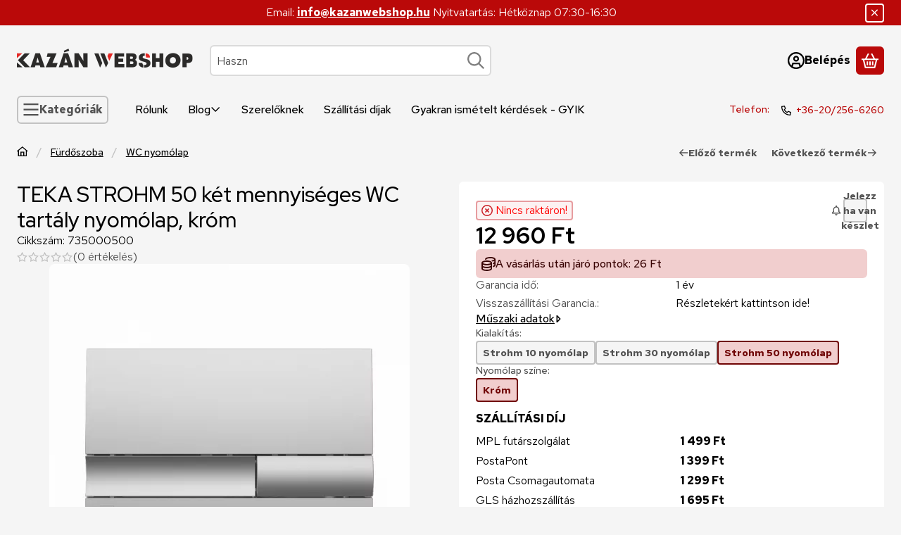

--- FILE ---
content_type: image/svg+xml
request_url: https://www.kazanwebshop.hu/!common_design/own/image/logo/svg_dark/logo_checkout_simplepay_hu_v2_box.svg
body_size: 49518
content:
<svg viewBox="0 0 235 24" fill="none" xmlns="http://www.w3.org/2000/svg">
<path d="M185.156 18.6562V17.9702C185.156 17.7109 184.991 17.5369 184.726 17.5342C184.586 17.5322 184.442 17.5762 184.341 17.7296C184.266 17.6082 184.146 17.5342 183.979 17.5342C183.862 17.5342 183.748 17.5689 183.659 17.6969V17.5622H183.421V18.6562H183.661V18.0496C183.661 17.8596 183.766 17.7589 183.929 17.7589C184.087 17.7589 184.168 17.8622 184.168 18.0476V18.6562H184.408V18.0496C184.408 17.8596 184.518 17.7589 184.675 17.7589C184.838 17.7589 184.916 17.8622 184.916 18.0476V18.6562H185.156ZM186.497 18.1096V17.5622H186.26V17.6949C186.184 17.5962 186.069 17.5342 185.914 17.5342C185.607 17.5342 185.366 17.7749 185.366 18.1096C185.366 18.4436 185.607 18.6842 185.914 18.6842C186.069 18.6842 186.184 18.6222 186.26 18.5236V18.6562H186.497V18.1096ZM185.612 18.1096C185.612 17.9169 185.737 17.7589 185.944 17.7589C186.14 17.7589 186.273 17.9102 186.273 18.1096C186.273 18.3082 186.14 18.4596 185.944 18.4596C185.737 18.4596 185.612 18.3016 185.612 18.1096ZM191.592 17.5336C191.676 17.5336 191.754 17.5482 191.826 17.5776C191.898 17.6069 191.96 17.6469 192.012 17.6982C192.065 17.7496 192.106 17.8109 192.136 17.8809C192.166 17.9502 192.18 18.0269 192.18 18.1096C192.18 18.1916 192.166 18.2682 192.136 18.3376C192.106 18.4076 192.065 18.4689 192.012 18.5202C191.96 18.5716 191.898 18.6116 191.826 18.6409C191.754 18.6702 191.676 18.6856 191.592 18.6856C191.507 18.6856 191.428 18.6702 191.357 18.6409C191.284 18.6116 191.222 18.5716 191.17 18.5202C191.118 18.4689 191.077 18.4076 191.048 18.3376C191.018 18.2682 191.002 18.1916 191.002 18.1096C191.002 18.0269 191.018 17.9502 191.048 17.8809C191.077 17.8109 191.118 17.7496 191.17 17.6982C191.222 17.6469 191.284 17.6069 191.357 17.5776C191.428 17.5482 191.507 17.5336 191.592 17.5336ZM191.592 17.7589C191.542 17.7589 191.497 17.7669 191.455 17.7842C191.414 17.8009 191.377 17.8256 191.347 17.8562C191.316 17.8876 191.292 17.9242 191.275 17.9669C191.258 18.0102 191.248 18.0576 191.248 18.1096C191.248 18.1609 191.258 18.2082 191.275 18.2516C191.292 18.2942 191.316 18.3309 191.347 18.3622C191.377 18.3929 191.414 18.4176 191.455 18.4342C191.497 18.4516 191.542 18.4602 191.592 18.4602C191.64 18.4602 191.685 18.4516 191.727 18.4342C191.769 18.4176 191.806 18.3929 191.836 18.3622C191.867 18.3309 191.892 18.2942 191.909 18.2516C191.926 18.2082 191.935 18.1609 191.935 18.1096C191.935 18.0576 191.926 18.0102 191.909 17.9669C191.892 17.9242 191.867 17.8876 191.836 17.8562C191.806 17.8256 191.769 17.8009 191.727 17.7842C191.685 17.7669 191.64 17.7589 191.592 17.7589ZM187.792 18.1096C187.79 17.7682 187.58 17.5342 187.273 17.5342C186.953 17.5342 186.728 17.7682 186.728 18.1096C186.728 18.4569 186.962 18.6842 187.289 18.6842C187.454 18.6842 187.605 18.6422 187.738 18.5302L187.621 18.3542C187.53 18.4276 187.412 18.4689 187.303 18.4689C187.15 18.4689 187.01 18.3976 186.976 18.2009H187.788C187.79 18.1716 187.792 18.1416 187.792 18.1096ZM186.978 18.0129C187.003 17.8556 187.1 17.7476 187.269 17.7476C187.422 17.7476 187.52 17.8436 187.546 18.0129H186.978ZM188.795 17.8416C188.729 17.8002 188.594 17.7476 188.454 17.7476C188.324 17.7476 188.246 17.7956 188.246 17.8756C188.246 17.9489 188.328 17.9702 188.432 17.9829L188.544 17.9989C188.782 18.0336 188.926 18.1349 188.926 18.3269C188.926 18.5349 188.743 18.6842 188.427 18.6842C188.248 18.6842 188.084 18.6382 187.953 18.5416L188.065 18.3562C188.146 18.4182 188.264 18.4709 188.429 18.4709C188.592 18.4709 188.678 18.4229 188.678 18.3382C188.678 18.2762 188.616 18.2422 188.486 18.2236L188.374 18.2076C188.13 18.1736 187.996 18.0636 187.996 17.8849C187.996 17.6676 188.174 17.5342 188.452 17.5342C188.626 17.5342 188.784 17.5736 188.898 17.6489L188.795 17.8416ZM189.939 17.7796H189.55V18.2742C189.55 18.3842 189.589 18.4569 189.708 18.4569C189.77 18.4569 189.847 18.4369 189.919 18.3949L189.987 18.5996C189.912 18.6522 189.792 18.6842 189.69 18.6842C189.408 18.6842 189.31 18.5329 189.31 18.2782V17.7796H189.088V17.5622H189.31V17.2302H189.55V17.5622H189.939V17.7796ZM190.763 17.5342C190.811 17.5342 190.88 17.5442 190.932 17.5642L190.86 17.7889C190.808 17.7682 190.758 17.7616 190.71 17.7616C190.554 17.7616 190.476 17.8622 190.476 18.0429V18.6562H190.239V17.5622H190.474V17.6949C190.536 17.5989 190.626 17.5342 190.763 17.5342ZM192.411 18.4962C192.426 18.4962 192.441 18.4996 192.454 18.5056C192.468 18.5109 192.479 18.5189 192.49 18.5282C192.499 18.5382 192.508 18.5502 192.513 18.5629C192.519 18.5762 192.522 18.5909 192.522 18.6056C192.522 18.6209 192.519 18.6349 192.513 18.6476C192.508 18.6609 192.499 18.6722 192.49 18.6829C192.479 18.6922 192.468 18.7002 192.454 18.7056C192.441 18.7116 192.426 18.7149 192.411 18.7149C192.395 18.7149 192.38 18.7116 192.367 18.7056C192.354 18.7002 192.342 18.6922 192.332 18.6829C192.322 18.6722 192.314 18.6609 192.308 18.6476C192.302 18.6349 192.299 18.6209 192.299 18.6056C192.299 18.5909 192.302 18.5762 192.308 18.5629C192.314 18.5502 192.322 18.5382 192.332 18.5282C192.342 18.5189 192.354 18.5109 192.367 18.5056C192.38 18.4996 192.395 18.4962 192.411 18.4962ZM192.411 18.6902C192.423 18.6902 192.434 18.6882 192.444 18.6842C192.454 18.6789 192.463 18.6736 192.471 18.6662C192.478 18.6582 192.484 18.6496 192.489 18.6389C192.493 18.6282 192.495 18.6176 192.495 18.6056C192.495 18.5936 192.493 18.5829 192.489 18.5722C192.484 18.5622 192.478 18.5536 192.471 18.5456C192.463 18.5382 192.454 18.5316 192.444 18.5276C192.434 18.5229 192.423 18.5209 192.411 18.5209C192.399 18.5209 192.388 18.5229 192.378 18.5276C192.367 18.5316 192.358 18.5382 192.35 18.5456C192.343 18.5536 192.337 18.5622 192.332 18.5722C192.328 18.5829 192.326 18.5936 192.326 18.6056C192.326 18.6176 192.328 18.6282 192.332 18.6389C192.337 18.6496 192.343 18.6582 192.35 18.6662C192.358 18.6736 192.367 18.6789 192.378 18.6842C192.388 18.6882 192.399 18.6902 192.411 18.6902ZM192.418 18.5549C192.43 18.5549 192.44 18.5576 192.447 18.5629C192.454 18.5696 192.458 18.5769 192.458 18.5869C192.458 18.5949 192.455 18.6022 192.449 18.6076C192.444 18.6129 192.436 18.6169 192.426 18.6176L192.459 18.6556H192.432L192.402 18.6182H192.392V18.6556H192.371V18.5549H192.418ZM192.392 18.5736V18.6009H192.418C192.423 18.6009 192.427 18.5996 192.43 18.5969C192.434 18.5949 192.436 18.5916 192.436 18.5869C192.436 18.5829 192.434 18.5789 192.43 18.5769C192.427 18.5749 192.423 18.5736 192.418 18.5736H192.392Z" fill="#1D1D1B"/>
<path d="M189.601 9.21204H185.99V15.6994H189.601V9.21204Z" fill="#7D79B8"/>
<path d="M186.219 12.4556C186.219 11.1396 186.835 9.96759 187.795 9.21159C187.093 8.65892 186.208 8.32959 185.245 8.32959C182.967 8.32959 181.119 10.1763 181.119 12.4556C181.119 14.7349 182.967 16.5816 185.245 16.5816C186.208 16.5816 187.093 16.2523 187.795 15.6996C186.835 14.9436 186.219 13.7716 186.219 12.4556Z" fill="#DE0716"/>
<path d="M194.077 15.0124V14.8797H194.131V14.8524H193.994V14.8797H194.048V15.0124H194.077ZM194.342 15.0124V14.8517H194.301L194.253 14.9624L194.204 14.8517H194.162V15.0124H194.192V14.8917L194.237 14.9957H194.268L194.313 14.8917V15.0124H194.342Z" fill="#1D1D1B"/>
<path d="M194.471 12.4556C194.471 14.7349 192.624 16.5816 190.345 16.5816C189.383 16.5816 188.498 16.2523 187.795 15.6996C188.755 14.9436 189.371 13.7716 189.371 12.4556C189.371 11.1396 188.755 9.96759 187.795 9.21159C188.498 8.65892 189.383 8.32959 190.345 8.32959C192.624 8.32959 194.471 10.1763 194.471 12.4556Z" fill="#00A6E3"/>
<path d="M166.474 9.70862H162.211V17.3706H166.474V9.70862Z" fill="#EA5B0C"/>
<path d="M162.481 13.5398C162.481 11.9851 163.209 10.6011 164.342 9.70911C163.513 9.05578 162.468 8.66711 161.331 8.66711C158.64 8.66711 156.459 10.8491 156.459 13.5398C156.459 16.2304 158.64 18.4124 161.331 18.4124C162.468 18.4124 163.513 18.0238 164.342 17.3704C163.209 16.4784 162.481 15.0944 162.481 13.5398Z" fill="#DE0716"/>
<path d="M171.761 16.5592V16.4025H171.825V16.3705H171.663V16.4025H171.727V16.5592H171.761ZM172.074 16.5592V16.3705H172.025L171.968 16.4998L171.911 16.3705H171.861V16.5592H171.896V16.4165L171.95 16.5398H171.986L172.039 16.4158V16.5592H172.074Z" fill="#1D1D1B"/>
<path d="M172.226 13.5398C172.226 16.2304 170.044 18.4124 167.354 18.4124C166.217 18.4124 165.171 18.0238 164.342 17.3704C165.476 16.4784 166.204 15.0944 166.204 13.5398C166.204 11.9851 165.476 10.6011 164.342 9.70911C165.171 9.05578 166.217 8.66711 167.354 8.66711C170.044 8.66711 172.226 10.8491 172.226 13.5398Z" fill="#F59E00"/>
<path d="M212.537 9.71442L209.374 17.2611H207.31L205.754 11.2384C205.66 10.8677 205.578 10.7318 205.29 10.5751C204.821 10.3211 204.046 10.0818 203.364 9.93375L203.411 9.71442H206.732C207.156 9.71442 207.536 9.99642 207.632 10.4837L208.454 14.8504L210.486 9.71442H212.537ZM220.622 14.7971C220.631 12.8051 217.868 12.6957 217.888 11.8057C217.893 11.5351 218.151 11.2471 218.716 11.1737C218.995 11.1371 219.766 11.1091 220.64 11.5111L220.983 9.91108C220.513 9.74042 219.909 9.57642 219.157 9.57642C217.227 9.57642 215.87 10.6024 215.858 12.0711C215.846 13.1577 216.827 13.7637 217.567 14.1244C218.328 14.4944 218.583 14.7317 218.58 15.0624C218.574 15.5691 217.973 15.7924 217.411 15.8011C216.43 15.8164 215.86 15.5358 215.406 15.3244L215.053 16.9778C215.509 17.1871 216.351 17.3697 217.224 17.3791C219.275 17.3791 220.616 16.3658 220.622 14.7971ZM225.718 17.2611H227.523L225.947 9.71442H224.281C223.906 9.71442 223.59 9.93242 223.45 10.2677L220.52 17.2611H222.57L222.978 16.1337H225.482L225.718 17.2611ZM223.54 14.5871L224.567 11.7537L225.158 14.5871H223.54ZM215.326 9.71442L213.712 17.2611H211.76L213.375 9.71442H215.326Z" fill="#1434CB"/>
<path d="M113.123 5.55245V0.831421H116.259V1.6475H114.135V2.79399H115.808V3.58305H114.135V5.55245H113.123Z" fill="#181716"/>
<path d="M117.426 1.762C117.246 1.762 117.1 1.71024 116.988 1.60705C116.875 1.50354 116.819 1.37301 116.819 1.21578C116.819 1.05399 116.875 0.921186 116.988 0.817666C117.1 0.714473 117.246 0.66272 117.426 0.66272C117.611 0.66272 117.76 0.71448 117.875 0.817666C117.99 0.92118 118.047 1.05399 118.047 1.21578C118.047 1.37301 117.99 1.50354 117.875 1.60705C117.761 1.71024 117.611 1.762 117.426 1.762ZM116.92 5.55236V2.15327H117.932V5.55236H116.92Z" fill="#181716"/>
<path d="M118.6 5.55241V4.74317L120.266 2.98959H118.621V2.15332H121.426V2.96257L119.747 4.71615H121.46V5.55241H118.6Z" fill="#181716"/>
<path d="M123.867 5.63346C123.516 5.63346 123.208 5.56022 122.943 5.41406C122.678 5.26823 122.469 5.06347 122.319 4.80045C122.169 4.53743 122.093 4.23503 122.093 3.89323C122.093 3.54264 122.167 3.23014 122.316 2.95573C122.464 2.68164 122.671 2.46582 122.936 2.30827C123.201 2.15104 123.509 2.07227 123.86 2.07227C124.202 2.07227 124.501 2.14649 124.757 2.29492C125.014 2.44335 125.215 2.64453 125.361 2.89843C125.507 3.15267 125.58 3.44596 125.58 3.77864C125.58 3.82356 125.579 3.87434 125.577 3.93033C125.574 3.98665 125.568 4.04394 125.56 4.10221H122.814V3.51562H124.548C124.539 3.32682 124.471 3.17513 124.342 3.06021C124.214 2.94563 124.056 2.88834 123.867 2.88834C123.723 2.88834 123.592 2.92219 123.476 2.98958C123.359 3.05696 123.266 3.1582 123.196 3.29297C123.126 3.42806 123.091 3.59895 123.091 3.80566V4.00781C123.091 4.16536 123.122 4.30468 123.182 4.4261C123.243 4.54752 123.331 4.64192 123.445 4.7093C123.56 4.77668 123.696 4.81054 123.854 4.81054C124.002 4.81054 124.124 4.78027 124.221 4.71939C124.318 4.65885 124.393 4.58105 124.447 4.48665H125.479C125.416 4.70247 125.308 4.89713 125.155 5.07031C125.002 5.24316 124.816 5.38053 124.595 5.48144C124.375 5.58267 124.132 5.63346 123.867 5.63346Z" fill="#181716"/>
<path d="M127.893 5.55245C127.646 5.55245 127.428 5.51306 127.239 5.43428C127.05 5.35583 126.904 5.2266 126.801 5.04659C126.697 4.8669 126.646 4.62178 126.646 4.31156V2.99646H126.066V2.15336H126.646L126.753 1.19568H127.658V2.15336H128.527V2.99646H127.658V4.32491C127.658 4.46 127.688 4.55537 127.748 4.61169C127.809 4.66801 127.913 4.696 128.062 4.696H128.527V5.55245H127.893Z" fill="#181716"/>
<path d="M130.901 5.63343C130.551 5.63343 130.243 5.56019 129.977 5.41403C129.712 5.2682 129.504 5.06345 129.354 4.80043C129.203 4.53741 129.128 4.235 129.128 3.8932C129.128 3.54261 129.202 3.23011 129.35 2.9557C129.499 2.68161 129.705 2.46579 129.971 2.30824C130.236 2.15101 130.544 2.07224 130.895 2.07224C131.236 2.07224 131.535 2.14646 131.792 2.29489C132.048 2.44332 132.249 2.6445 132.395 2.8984C132.541 3.15264 132.615 3.44593 132.615 3.77861C132.615 3.82353 132.613 3.87431 132.611 3.9303C132.609 3.98662 132.603 4.04391 132.594 4.10218H129.849V3.51559H131.583C131.574 3.32679 131.505 3.1751 131.377 3.06018C131.249 2.9456 131.091 2.88831 130.901 2.88831C130.757 2.88831 130.627 2.92216 130.51 2.98955C130.393 3.05693 130.3 3.15817 130.231 3.29294C130.161 3.42803 130.126 3.59892 130.126 3.80563V4.00778C130.126 4.16533 130.156 4.30465 130.217 4.42607C130.277 4.54749 130.365 4.64189 130.48 4.70927C130.594 4.77665 130.731 4.81051 130.888 4.81051C131.037 4.81051 131.159 4.78024 131.255 4.71936C131.352 4.65882 131.428 4.58102 131.481 4.48662H132.513C132.451 4.70244 132.343 4.8971 132.19 5.07028C132.037 5.24313 131.85 5.3805 131.63 5.48141C131.41 5.58264 131.167 5.63343 130.901 5.63343ZM130.153 1.86324L130.065 1.20894L131.583 0.365845L131.691 1.12138L130.153 1.86324Z" fill="#181716"/>
<path d="M134.773 5.63347C134.453 5.63347 134.178 5.58269 133.947 5.48145C133.715 5.38054 133.533 5.24219 133.4 5.06674C133.268 4.89161 133.192 4.69369 133.175 4.47331H134.179C134.197 4.54981 134.23 4.61817 134.277 4.67904C134.324 4.73959 134.389 4.78679 134.473 4.82064C134.556 4.85449 134.649 4.87109 134.753 4.87109C134.865 4.87109 134.956 4.85677 135.025 4.82747C135.095 4.79817 135.148 4.75879 135.184 4.70931C135.22 4.65983 135.238 4.60807 135.238 4.55436C135.238 4.46875 135.212 4.40365 135.16 4.35872C135.109 4.3138 135.033 4.27669 134.934 4.24739C134.835 4.2181 134.716 4.1901 134.577 4.16309C134.415 4.12728 134.255 4.08561 134.095 4.03841C133.935 3.99121 133.794 3.93164 133.67 3.8597C133.546 3.78776 133.447 3.69433 133.373 3.57975C133.299 3.46517 133.262 3.32455 133.262 3.15821C133.262 2.95573 133.318 2.77279 133.43 2.6084C133.543 2.44434 133.705 2.31413 133.916 2.21745C134.128 2.12077 134.384 2.07227 134.685 2.07227C135.112 2.07227 135.447 2.16667 135.69 2.35547C135.933 2.54427 136.077 2.7985 136.122 3.11783H135.177C135.15 3.02767 135.094 2.95931 135.009 2.91211C134.923 2.86491 134.815 2.84114 134.685 2.84114C134.537 2.84114 134.425 2.86588 134.348 2.91536C134.272 2.96484 134.233 3.02995 134.233 3.111C134.233 3.16503 134.259 3.21321 134.311 3.25586C134.363 3.29883 134.438 3.33594 134.537 3.36719C134.635 3.39876 134.757 3.43034 134.901 3.46159C135.175 3.52018 135.412 3.58301 135.613 3.65039C135.813 3.71777 135.969 3.81575 136.081 3.94401C136.193 4.07193 136.247 4.25748 136.243 4.50032C136.247 4.7207 136.19 4.91633 136.071 5.08691C135.952 5.25781 135.782 5.39159 135.562 5.48827C135.341 5.58497 135.078 5.63347 134.773 5.63347Z" fill="#181716"/>
<path d="M137.518 1.762C137.338 1.762 137.191 1.71024 137.08 1.60705C136.967 1.50354 136.911 1.37301 136.911 1.21578C136.911 1.05399 136.967 0.921186 137.08 0.817666C137.191 0.714473 137.338 0.66272 137.518 0.66272C137.702 0.66272 137.852 0.71448 137.966 0.817666C138.081 0.92118 138.138 1.05399 138.138 1.21578C138.138 1.37301 138.081 1.50354 137.966 1.60705C137.852 1.71024 137.702 1.762 137.518 1.762ZM137.012 5.55236V2.15327H138.024V5.55236H137.012Z" fill="#181716"/>
<path d="M142.07 5.63347C141.742 5.63347 141.447 5.55697 141.186 5.40397C140.926 5.25131 140.719 5.04102 140.566 4.77344C140.413 4.50586 140.337 4.20117 140.337 3.8597C140.337 3.50879 140.413 3.19987 140.566 2.93229C140.719 2.66472 140.927 2.45443 141.19 2.30176C141.453 2.14877 141.746 2.07227 142.07 2.07227C142.402 2.07227 142.699 2.14877 142.96 2.30176C143.221 2.45443 143.428 2.66471 143.581 2.93229C143.734 3.19987 143.81 3.50651 143.81 3.85287C143.81 4.19922 143.734 4.50586 143.581 4.77344C143.428 5.04102 143.221 5.25131 142.96 5.40397C142.699 5.55697 142.402 5.63347 142.07 5.63347ZM142.07 4.75651C142.205 4.75651 142.325 4.72299 142.431 4.65527C142.537 4.58789 142.621 4.48665 142.684 4.35189C142.747 4.21712 142.778 4.05078 142.778 3.85286C142.778 3.65494 142.747 3.4886 142.684 3.35383C142.621 3.21874 142.538 3.11783 142.434 3.05012C142.331 2.98274 142.212 2.94921 142.077 2.94921C141.942 2.94921 141.822 2.98273 141.716 3.05012C141.61 3.11783 141.526 3.21874 141.463 3.35383C141.4 3.4886 141.369 3.65494 141.369 3.85286C141.369 4.05078 141.4 4.21712 141.463 4.35189C141.526 4.48665 141.61 4.58789 141.716 4.65527C141.822 4.72298 141.94 4.75651 142.07 4.75651Z" fill="#181716"/>
<path d="M144.585 7.03614V2.15333H145.482L145.597 2.59831C145.669 2.50391 145.753 2.41635 145.847 2.33529C145.941 2.25457 146.055 2.19043 146.188 2.14323C146.32 2.09603 146.476 2.07227 146.656 2.07227C146.971 2.07227 147.249 2.15104 147.489 2.30827C147.729 2.46582 147.922 2.67839 148.066 2.94563C148.21 3.21321 148.281 3.5179 148.281 3.85969C148.281 4.20117 148.208 4.50585 148.063 4.77343C147.916 5.04101 147.721 5.2513 147.479 5.40397C147.236 5.55696 146.964 5.63346 146.663 5.63346C146.42 5.63346 146.211 5.59049 146.036 5.50521C145.86 5.41992 145.714 5.30078 145.597 5.14779V7.03613L144.585 7.03614ZM146.406 4.74968C146.568 4.74968 146.714 4.71289 146.842 4.63868C146.969 4.56446 147.07 4.45997 147.142 4.32488C147.214 4.19011 147.249 4.03484 147.249 3.85971C147.249 3.68426 147.214 3.52899 147.142 3.39422C147.07 3.25945 146.969 3.15269 146.842 3.07391C146.714 2.99513 146.568 2.95574 146.406 2.95574C146.24 2.95574 146.093 2.99513 145.965 3.07391C145.837 3.15269 145.736 3.25945 145.665 3.39422C145.592 3.52899 145.557 3.68198 145.557 3.85288C145.557 4.02833 145.592 4.18459 145.665 4.32163C145.736 4.45868 145.837 4.56447 145.965 4.63869C146.093 4.71291 146.24 4.74968 146.406 4.74968Z" fill="#181716"/>
<path d="M150.737 5.63346C150.386 5.63346 150.077 5.55696 149.809 5.40397C149.542 5.2513 149.333 5.04199 149.182 4.77669C149.032 4.51171 148.956 4.208 148.956 3.86621C148.956 3.51562 149.032 3.20637 149.182 2.9388C149.333 2.67155 149.542 2.45996 149.809 2.30501C150.077 2.14974 150.386 2.07227 150.737 2.07227C151.182 2.07227 151.557 2.18913 151.86 2.42285C152.163 2.6569 152.356 2.98275 152.436 3.40105H151.364C151.324 3.25717 151.247 3.14453 151.135 3.06381C151.022 2.98275 150.887 2.94239 150.73 2.94239C150.582 2.94239 150.453 2.97949 150.342 3.05371C150.232 3.12793 150.146 3.2334 150.083 3.37045C150.02 3.50781 149.988 3.66863 149.988 3.85287C149.988 3.99219 150.006 4.11817 150.042 4.23047C150.078 4.34311 150.129 4.43946 150.194 4.52051C150.259 4.60157 150.337 4.66342 150.426 4.70606C150.516 4.7487 150.618 4.77019 150.73 4.77019C150.838 4.77019 150.934 4.75228 151.017 4.71615C151.1 4.68002 151.172 4.62859 151.232 4.56088C151.294 4.4935 151.337 4.41049 151.364 4.31153H152.436C152.356 4.71615 152.162 5.03777 151.857 5.27605C151.551 5.51431 151.178 5.63346 150.737 5.63346Z" fill="#181716"/>
<path d="M153.738 1.762C153.558 1.762 153.411 1.71024 153.299 1.60705C153.187 1.50354 153.131 1.37301 153.131 1.21578C153.131 1.05399 153.187 0.921186 153.299 0.817666C153.411 0.714473 153.558 0.66272 153.738 0.66272C153.922 0.66272 154.072 0.71448 154.186 0.817666C154.301 0.92118 154.358 1.05399 154.358 1.21578C154.358 1.37301 154.301 1.50354 154.186 1.60705C154.072 1.71024 153.922 1.762 153.738 1.762ZM153.232 5.55236V2.15327H154.243V5.55236H153.232Z" fill="#181716"/>
<path d="M156.766 5.63343C156.438 5.63343 156.143 5.55693 155.882 5.40394C155.622 5.25127 155.415 5.04098 155.262 4.7734C155.109 4.50582 155.033 4.20114 155.033 3.85966C155.033 3.50875 155.109 3.19983 155.262 2.93226C155.415 2.66468 155.622 2.45439 155.885 2.30172C156.148 2.14873 156.442 2.07223 156.766 2.07223C157.098 2.07223 157.395 2.14873 157.656 2.30172C157.917 2.45439 158.124 2.66468 158.277 2.93226C158.43 3.19984 158.506 3.50648 158.506 3.85283C158.506 4.19918 158.43 4.50582 158.277 4.7734C158.124 5.04098 157.917 5.25127 157.656 5.40394C157.395 5.55693 157.098 5.63343 156.766 5.63343ZM156.044 1.86324L155.956 1.20894L157.474 0.365845L157.582 1.12138L156.044 1.86324ZM156.766 4.75648C156.901 4.75648 157.021 4.72295 157.127 4.65524C157.232 4.58786 157.316 4.48662 157.38 4.35185C157.443 4.21708 157.474 4.05074 157.474 3.85282C157.474 3.6549 157.443 3.48856 157.38 3.3538C157.316 3.2187 157.234 3.1178 157.13 3.05008C157.027 2.9827 156.908 2.94917 156.773 2.94917C156.638 2.94917 156.518 2.9827 156.412 3.05008C156.306 3.11779 156.222 3.2187 156.159 3.3538C156.096 3.48856 156.065 3.6549 156.065 3.85282C156.065 4.05074 156.096 4.21708 156.159 4.35185C156.222 4.48662 156.306 4.58785 156.412 4.65524C156.518 4.72294 156.635 4.75648 156.766 4.75648Z" fill="#181716"/>
<path d="M159.281 5.55241V0.696289H160.293V5.55241H159.281ZM161.548 5.55241L160.145 3.69108L161.393 2.15332H162.586L160.907 4.12272V3.31316L162.802 5.55242L161.548 5.55241Z" fill="#181716"/>
<path d="M163.801 3.19861C163.616 3.19861 163.467 3.14359 163.352 3.03357C163.238 2.92321 163.18 2.78943 163.18 2.6322C163.18 2.47041 163.238 2.33435 163.352 2.224C163.467 2.11397 163.616 2.05896 163.801 2.05896C163.98 2.05896 164.126 2.11397 164.239 2.224C164.351 2.33435 164.408 2.47042 164.408 2.6322C164.408 2.78943 164.351 2.92321 164.239 3.03357C164.126 3.14359 163.98 3.19861 163.801 3.19861ZM163.801 5.5863C163.616 5.5863 163.467 5.53129 163.352 5.42093C163.238 5.31091 163.18 5.17712 163.18 5.01957C163.18 4.85778 163.238 4.72171 163.352 4.61169C163.467 4.50133 163.616 4.44632 163.801 4.44632C163.98 4.44632 164.126 4.50133 164.239 4.61169C164.351 4.72171 164.408 4.85778 164.408 5.01957C164.408 5.17712 164.351 5.31091 164.239 5.42093C164.126 5.53129 163.98 5.5863 163.801 5.5863Z" fill="#181716"/>
<path d="M166.88 3.7583H228.174C231.305 3.7583 233.843 6.2963 233.843 9.42763V16.7223C233.843 19.8536 231.305 22.3916 228.174 22.3916H101.93C98.7995 22.3916 96.2609 19.8536 96.2609 16.7223V9.42763C96.2609 6.2963 98.7995 3.7583 101.93 3.7583H110.435" stroke="#181716" stroke-width="0.5" stroke-miterlimit="10"/>
<path d="M117.178 8.36865H108.108C105.273 8.36865 102.954 10.688 102.954 13.522C102.954 16.3567 105.273 18.6753 108.108 18.6753H117.178C120.012 18.6753 122.331 16.3567 122.331 13.522C122.331 10.688 120.012 8.36865 117.178 8.36865Z" fill="white"/>
<path d="M117.178 8.78599C117.814 8.78599 118.432 8.91265 119.015 9.15999C119.579 9.39932 120.084 9.74199 120.522 10.1773C120.958 10.6127 121.3 11.1207 121.54 11.6847C121.788 12.2673 121.914 12.8853 121.914 13.522C121.914 14.1587 121.788 14.7767 121.54 15.3593C121.3 15.9233 120.958 16.4287 120.522 16.8667C120.087 17.302 119.579 17.6447 119.015 17.8847C118.432 18.132 117.814 18.258 117.178 18.258H108.108C107.471 18.258 106.853 18.132 106.27 17.8847C105.706 17.6447 105.201 17.302 104.763 16.8667C104.328 16.4313 103.985 15.9233 103.745 15.3593C103.498 14.7767 103.372 14.1587 103.372 13.522C103.372 12.8853 103.498 12.2673 103.745 11.6847C103.985 11.1207 104.328 10.6153 104.763 10.1773C105.198 9.74199 105.706 9.39932 106.27 9.15999C106.853 8.91265 107.471 8.78599 108.108 8.78599H117.178ZM117.178 8.36865H108.108C105.273 8.36865 102.954 10.688 102.954 13.522C102.954 16.3567 105.273 18.6753 108.108 18.6753H117.178C120.012 18.6753 122.331 16.3567 122.331 13.522C122.331 10.688 120.012 8.36865 117.178 8.36865Z" fill="#3C4043"/>
<path d="M112.194 13.8881V15.4467H111.7V11.5974H113.011C113.344 11.5974 113.627 11.7081 113.859 11.9294C114.096 12.1514 114.214 12.4221 114.214 12.7414C114.214 13.0687 114.096 13.3394 113.859 13.5581C113.63 13.7774 113.346 13.8854 113.011 13.8854H112.194L112.194 13.8881ZM112.194 12.0714V13.4141H113.022C113.217 13.4141 113.382 13.3467 113.511 13.2154C113.642 13.0841 113.71 12.9241 113.71 12.7441C113.71 12.5661 113.642 12.4087 113.511 12.2774C113.382 12.1407 113.22 12.0741 113.022 12.0741H112.194V12.0714Z" fill="#3C4043"/>
<path d="M115.508 12.7258C115.874 12.7258 116.162 12.8238 116.374 13.0198C116.585 13.2152 116.691 13.4832 116.691 13.8238V15.4472H116.219V15.0812H116.198C115.995 15.3825 115.722 15.5318 115.382 15.5318C115.09 15.5318 114.848 15.4472 114.652 15.2745C114.457 15.1018 114.359 14.8878 114.359 14.6298C114.359 14.3572 114.462 14.1405 114.668 13.9805C114.874 13.8185 115.15 13.7385 115.492 13.7385C115.786 13.7385 116.028 13.7925 116.216 13.9012V13.7878C116.216 13.6152 116.15 13.4705 116.013 13.3492C115.876 13.2285 115.717 13.1692 115.534 13.1692C115.258 13.1692 115.039 13.2852 114.879 13.5198L114.444 13.2465C114.684 12.8985 115.039 12.7258 115.508 12.7258ZM114.869 14.6378C114.869 14.7665 114.923 14.8752 115.034 14.9598C115.142 15.0452 115.271 15.0885 115.418 15.0885C115.626 15.0885 115.812 15.0112 115.974 14.8572C116.137 14.7025 116.219 14.5218 116.219 14.3132C116.064 14.1918 115.851 14.1305 115.575 14.1305C115.374 14.1305 115.206 14.1792 115.072 14.2745C114.936 14.3752 114.869 14.4958 114.869 14.6378Z" fill="#3C4043"/>
<path d="M119.381 12.8109L117.732 16.6036H117.222L117.835 15.2769L116.748 12.8109H117.286L118.07 14.7022H118.08L118.842 12.8109H119.381Z" fill="#3C4043"/>
<path d="M110.226 13.5737C110.226 13.4124 110.212 13.2584 110.185 13.1097H108.112V13.9597L109.306 13.9604C109.257 14.2431 109.102 14.4844 108.862 14.6451V15.1971H109.574C109.988 14.8124 110.226 14.2444 110.226 13.5737Z" fill="#4285F4"/>
<path d="M108.863 14.645C108.665 14.7783 108.41 14.8563 108.112 14.8563C107.536 14.8563 107.048 14.4683 106.873 13.9457H106.14V14.5143C106.503 15.235 107.25 15.7303 108.112 15.7303C108.708 15.7303 109.209 15.5337 109.574 15.1963L108.863 14.645Z" fill="#34A853"/>
<path d="M106.804 13.5234C106.804 13.3768 106.828 13.2348 106.873 13.1014V12.5321H106.14C105.989 12.8301 105.904 13.1668 105.904 13.5234C105.904 13.8801 105.99 14.2168 106.14 14.5148L106.873 13.9454C106.828 13.8121 106.804 13.6701 106.804 13.5234Z" fill="#FABB05"/>
<path d="M108.112 12.1899C108.438 12.1899 108.729 12.3019 108.959 12.5212L109.589 11.8912C109.206 11.5352 108.708 11.3165 108.112 11.3165C107.25 11.3165 106.503 11.8112 106.14 12.5319L106.873 13.1012C107.048 12.5779 107.536 12.1899 108.112 12.1899Z" fill="#E94235"/>
<path d="M146.039 8.36865H132.896C132.841 8.36865 132.786 8.36865 132.732 8.36865C132.685 8.36932 132.639 8.36999 132.593 8.37132C132.492 8.37399 132.391 8.37999 132.292 8.39732C132.191 8.41599 132.097 8.44532 132.006 8.49199C131.916 8.53799 131.833 8.59732 131.762 8.66865C131.69 8.74065 131.63 8.82265 131.585 8.91265C131.538 9.00399 131.508 9.09799 131.49 9.19932C131.473 9.29799 131.467 9.39932 131.464 9.49999C131.463 9.54599 131.462 9.59199 131.462 9.63799C131.462 9.69332 131.462 9.74799 131.462 9.80265V17.1847C131.462 17.24 131.462 17.2947 131.462 17.3493C131.462 17.3953 131.463 17.4413 131.464 17.4873C131.467 17.588 131.473 17.6893 131.49 17.7887C131.508 17.8893 131.538 17.9833 131.585 18.0747C131.63 18.1647 131.69 18.2473 131.762 18.3187C131.833 18.39 131.916 18.45 132.006 18.4953C132.097 18.542 132.191 18.572 132.292 18.59C132.391 18.608 132.492 18.614 132.593 18.6167C132.639 18.6173 132.685 18.618 132.732 18.6187C132.786 18.6187 132.841 18.6187 132.896 18.6187H146.039C146.094 18.6187 146.148 18.6187 146.203 18.6187C146.249 18.618 146.295 18.6173 146.342 18.6167C146.442 18.614 146.543 18.608 146.643 18.59C146.744 18.572 146.837 18.542 146.929 18.4953C147.019 18.45 147.101 18.39 147.172 18.3187C147.244 18.2473 147.304 18.1647 147.35 18.0747C147.396 17.9833 147.426 17.8893 147.444 17.7887C147.462 17.6893 147.468 17.588 147.47 17.4873C147.472 17.4413 147.472 17.3953 147.472 17.3493C147.473 17.2947 147.473 17.24 147.473 17.1847V9.80265C147.473 9.74799 147.473 9.69332 147.472 9.63799C147.472 9.59199 147.472 9.54599 147.47 9.49999C147.468 9.39932 147.462 9.29799 147.444 9.19932C147.426 9.09799 147.396 9.00399 147.35 8.91265C147.304 8.82265 147.244 8.74065 147.172 8.66865C147.101 8.59732 147.019 8.53799 146.929 8.49199C146.837 8.44532 146.744 8.41599 146.643 8.39732C146.543 8.37999 146.442 8.37399 146.342 8.37132C146.295 8.36999 146.249 8.36932 146.203 8.36865C146.148 8.36865 146.094 8.36865 146.039 8.36865Z" fill="black"/>
<path d="M146.039 8.71033H146.201C146.244 8.71099 146.288 8.71166 146.332 8.71233C146.409 8.71499 146.498 8.71899 146.582 8.73366C146.655 8.74699 146.716 8.76699 146.774 8.79633C146.832 8.82566 146.884 8.86433 146.931 8.91033C146.977 8.95699 147.016 9.00966 147.045 9.06833C147.075 9.12633 147.094 9.18699 147.108 9.25966C147.122 9.34233 147.127 9.43233 147.129 9.50966C147.13 9.55299 147.13 9.59633 147.131 9.64099C147.131 9.69499 147.131 9.74899 147.131 9.80233V17.185C147.131 17.239 147.131 17.293 147.131 17.3477C147.13 17.391 147.13 17.435 147.129 17.4783C147.127 17.555 147.122 17.645 147.108 17.729C147.094 17.801 147.075 17.8617 147.045 17.9197C147.016 17.9777 146.977 18.031 146.931 18.077C146.884 18.1237 146.832 18.1617 146.774 18.191C146.716 18.221 146.655 18.241 146.583 18.2537C146.498 18.269 146.404 18.273 146.334 18.275C146.29 18.2757 146.246 18.2763 146.2 18.277C146.147 18.277 146.093 18.277 146.039 18.277H132.896H132.894C132.84 18.277 132.787 18.277 132.733 18.277C132.689 18.2763 132.645 18.2757 132.602 18.275C132.53 18.273 132.437 18.269 132.352 18.2537C132.28 18.241 132.219 18.221 132.16 18.191C132.102 18.1617 132.05 18.123 132.004 18.077C131.957 18.031 131.919 17.9783 131.89 17.9197C131.86 17.8617 131.84 17.801 131.827 17.7277C131.812 17.6443 131.808 17.555 131.806 17.4783C131.804 17.4343 131.804 17.391 131.804 17.3477V17.219V17.185V9.80233V9.76899V9.64033C131.804 9.59699 131.804 9.55299 131.806 9.50899C131.808 9.43299 131.812 9.34299 131.827 9.25899C131.84 9.18699 131.86 9.12566 131.89 9.06766C131.919 9.00966 131.957 8.95699 132.004 8.91033C132.05 8.86433 132.102 8.82566 132.161 8.79633C132.219 8.76699 132.28 8.74699 132.352 8.73366C132.436 8.71899 132.526 8.71499 132.602 8.71233C132.646 8.71166 132.69 8.71099 132.734 8.71033H132.896H146.039Z" fill="white"/>
<path d="M135.833 11.8162C135.97 11.6449 136.063 11.4142 136.038 11.1796C135.837 11.1889 135.593 11.3116 135.451 11.4836C135.323 11.6302 135.211 11.8702 135.24 12.0956C135.465 12.1149 135.691 11.9829 135.833 11.8162Z" fill="black"/>
<path d="M136.036 12.1396C135.708 12.1203 135.43 12.3256 135.274 12.3256C135.118 12.3256 134.878 12.1496 134.62 12.1543C134.283 12.1589 133.97 12.3496 133.8 12.6523C133.448 13.2583 133.707 14.1569 134.048 14.6503C134.214 14.8949 134.415 15.1636 134.678 15.1536C134.928 15.1443 135.025 14.9923 135.328 14.9923C135.63 14.9923 135.718 15.1536 135.982 15.1489C136.256 15.1443 136.426 14.9049 136.592 14.6603C136.783 14.3823 136.861 14.1129 136.866 14.0983C136.861 14.0936 136.338 13.8929 136.334 13.2923C136.328 12.7896 136.744 12.5503 136.763 12.5349C136.529 12.1883 136.162 12.1496 136.036 12.1396Z" fill="black"/>
<path d="M138.885 11.4585C139.595 11.4585 140.091 11.9485 140.091 12.6625C140.091 13.3785 139.585 13.8712 138.867 13.8712H138.079V15.1232H137.51V11.4585H138.885ZM138.079 13.3938H138.732C139.227 13.3938 139.509 13.1272 139.509 12.6652C139.509 12.2025 139.227 11.9385 138.734 11.9385H138.079V13.3938Z" fill="black"/>
<path d="M140.239 14.3641C140.239 13.8968 140.597 13.6094 141.232 13.5741L141.963 13.5308V13.3254C141.963 13.0281 141.763 12.8501 141.427 12.8501C141.11 12.8501 140.912 13.0028 140.864 13.2414H140.345C140.376 12.7588 140.787 12.4034 141.448 12.4034C142.095 12.4034 142.509 12.7461 142.509 13.2821V15.1234H141.983V14.6841H141.971C141.816 14.9814 141.478 15.1688 141.128 15.1688C140.605 15.1688 140.239 14.8441 140.239 14.3641ZM141.963 14.1228V13.9121L141.305 13.9528C140.978 13.9754 140.793 14.1201 140.793 14.3488C140.793 14.5821 140.985 14.7348 141.28 14.7348C141.663 14.7348 141.963 14.4708 141.963 14.1228Z" fill="black"/>
<path d="M143.006 16.1062V15.6615C143.046 15.6722 143.138 15.6722 143.184 15.6722C143.437 15.6722 143.574 15.5655 143.658 15.2909C143.658 15.2862 143.706 15.1282 143.706 15.1262L142.742 12.4515H143.336L144.011 14.6255H144.022L144.697 12.4515H145.276L144.276 15.2629C144.047 15.9109 143.783 16.1189 143.229 16.1189C143.184 16.1189 143.046 16.1135 143.006 16.1062Z" fill="black"/>
<path d="M32.578 15.457C31.9807 15.457 31.4607 15.3617 31.0187 15.171C30.5773 14.981 30.2307 14.7164 29.9793 14.3784C29.728 14.041 29.5853 13.6597 29.5507 13.235H31.2913C31.3347 13.3997 31.4087 13.5497 31.5127 13.6837C31.616 13.8177 31.7547 13.9237 31.9287 14.0017C32.1013 14.0797 32.3093 14.119 32.552 14.119C32.7853 14.119 32.976 14.0864 33.1233 14.0217C33.2707 13.9564 33.3813 13.8677 33.4547 13.755C33.528 13.6424 33.5653 13.5257 33.5653 13.4044C33.5653 13.2224 33.5133 13.0817 33.4093 12.9817C33.3053 12.8824 33.154 12.8024 32.9547 12.7417C32.7553 12.681 32.5127 12.6204 32.2273 12.5597C31.9153 12.499 31.61 12.4237 31.3113 12.3324C31.012 12.2417 30.746 12.127 30.512 11.9884C30.2787 11.8497 30.092 11.6717 29.9533 11.4557C29.8147 11.239 29.7453 10.9704 29.7453 10.6497C29.7453 10.2604 29.8493 9.91171 30.0573 9.60371C30.2653 9.29638 30.568 9.05171 30.9667 8.86971C31.3653 8.68771 31.846 8.59705 32.4093 8.59705C33.1967 8.59705 33.8207 8.77505 34.28 9.12971C34.7387 9.48505 35.012 9.97438 35.0987 10.5977H33.4487C33.3967 10.3984 33.2813 10.2404 33.104 10.1237C32.9267 10.007 32.69 9.94838 32.396 9.94838C32.084 9.94838 31.846 10.005 31.6813 10.117C31.5167 10.2297 31.4347 10.377 31.4347 10.559C31.4347 10.6804 31.4887 10.7884 31.5973 10.8837C31.7053 10.979 31.8587 11.059 32.058 11.1244C32.2573 11.189 32.5 11.2517 32.7853 11.3124C33.288 11.4164 33.73 11.5357 34.1113 11.6697C34.492 11.8044 34.7907 11.9944 35.0073 12.2417C35.224 12.4884 35.3327 12.8457 35.3327 13.313C35.3327 13.729 35.2193 14.0997 34.9947 14.4244C34.7693 14.749 34.4507 15.0024 34.0393 15.1844C33.628 15.3657 33.1407 15.457 32.578 15.457Z" fill="black"/>
<path d="M37.0226 7.85662C36.7106 7.85662 36.4533 7.76329 36.2493 7.57729C36.046 7.39129 35.944 7.15462 35.944 6.86929C35.944 6.58329 36.046 6.34729 36.2493 6.16129C36.4533 5.97462 36.7106 5.88196 37.0226 5.88196C37.3433 5.88196 37.6046 5.97462 37.8086 6.16129C38.012 6.34729 38.114 6.58329 38.114 6.86929C38.114 7.15462 38.012 7.39129 37.8086 7.57729C37.6046 7.76329 37.3433 7.85662 37.0226 7.85662ZM36.1386 8.75329H37.8926V15.3013H36.1386V8.75329Z" fill="black"/>
<path d="M39.0167 15.3012V8.75317H40.5627L40.7054 9.62384C40.9134 9.31184 41.1887 9.06317 41.5307 8.8765C41.8727 8.6905 42.2647 8.59717 42.7067 8.59717C43.0354 8.59717 43.33 8.6405 43.59 8.72717C43.8501 8.81384 44.0814 8.93917 44.2854 9.10383C44.4881 9.2685 44.6554 9.4765 44.7854 9.72717C45.0274 9.3725 45.3441 9.09517 45.7334 8.89583C46.1234 8.6965 46.5474 8.59717 47.0074 8.59717C47.5787 8.59717 48.0547 8.71184 48.4361 8.94117C48.8174 9.17117 49.1054 9.5025 49.3001 9.93517C49.4954 10.3685 49.5927 10.9012 49.5927 11.5332V15.3012H47.8514V11.6892C47.8514 11.1698 47.7494 10.7712 47.5461 10.4938C47.3427 10.2172 47.0287 10.0785 46.6041 10.0785C46.3267 10.0785 46.0801 10.1478 45.8634 10.2858C45.6467 10.4252 45.4807 10.6238 45.3634 10.8838C45.2467 11.1438 45.1881 11.4552 45.1881 11.8192V15.3012H43.4341V11.6892C43.4341 11.1698 43.33 10.7712 43.1221 10.4938C42.9147 10.2172 42.5941 10.0785 42.1607 10.0785C41.8921 10.0785 41.6521 10.1478 41.4394 10.2858C41.2274 10.4252 41.0627 10.6238 40.9461 10.8838C40.8294 11.1438 40.7707 11.4552 40.7707 11.8192V15.3012H39.0167Z" fill="black"/>
<path d="M50.642 18.1593V8.75329H52.2013L52.396 9.66262C52.5346 9.47196 52.6993 9.29662 52.89 9.13596C53.08 8.97596 53.3073 8.84596 53.572 8.74662C53.836 8.64729 54.1453 8.59729 54.5006 8.59729C55.116 8.59729 55.6573 8.74862 56.1246 9.05196C56.5926 9.35529 56.9626 9.76396 57.2353 10.2793C57.5086 10.7953 57.6446 11.382 57.6446 12.04C57.6446 12.6986 57.506 13.2853 57.2293 13.8006C56.952 14.316 56.5793 14.7213 56.112 15.0153C55.644 15.31 55.1113 15.4573 54.514 15.4573C54.0286 15.4573 53.6106 15.368 53.26 15.1906C52.9093 15.0133 52.6213 14.7686 52.396 14.4566V18.1593H50.642ZM54.098 13.924C54.4446 13.924 54.7493 13.846 55.014 13.69C55.278 13.534 55.484 13.3133 55.6313 13.0273C55.7786 12.7413 55.852 12.4126 55.852 12.04C55.852 11.668 55.7786 11.3366 55.6313 11.046C55.484 10.756 55.278 10.5313 55.014 10.3706C54.7493 10.2106 54.4446 10.13 54.098 10.13C53.76 10.13 53.4593 10.2106 53.1946 10.3706C52.9306 10.5313 52.7233 10.754 52.5713 11.04C52.42 11.3253 52.344 11.6546 52.344 12.0273C52.344 12.4 52.42 12.7306 52.5713 13.0206C52.7233 13.3113 52.9306 13.534 53.1946 13.69C53.4593 13.846 53.76 13.924 54.098 13.924Z" fill="black"/>
<path d="M60.2307 5.94666H58.4767V15.3013H60.2307V5.94666Z" fill="black"/>
<path d="M64.4139 15.457C63.7552 15.457 63.1732 15.3164 62.6666 15.035C62.1599 14.753 61.7652 14.359 61.4846 13.8524C61.2026 13.3457 61.0619 12.759 61.0619 12.0924C61.0619 11.4077 61.2005 10.8037 61.4779 10.2797C61.7552 9.75571 62.1466 9.34438 62.6539 9.04505C63.1605 8.74638 63.7465 8.59705 64.4139 8.59705C65.0632 8.59705 65.6306 8.73971 66.1159 9.02571C66.6012 9.31171 66.9779 9.69705 67.2465 10.1824C67.5145 10.667 67.6492 11.217 67.6492 11.8324V12.1244C67.6492 12.233 67.6399 12.343 67.6232 12.4557H62.3092V11.3904H65.8825C65.8559 10.9664 65.7065 10.6324 65.4339 10.3904C65.1605 10.1477 64.8212 10.0264 64.4139 10.0264C64.1192 10.0264 63.8465 10.0937 63.5952 10.2277C63.3439 10.3617 63.1472 10.5677 63.0039 10.845C62.8612 11.1224 62.7899 11.473 62.7899 11.897V12.2737C62.7899 12.629 62.8565 12.939 62.9912 13.203C63.1252 13.467 63.3139 13.6704 63.5565 13.8137C63.7985 13.9564 64.0805 14.0277 64.4012 14.0277C64.7212 14.0277 64.9879 13.9584 65.1999 13.8197C65.4119 13.6817 65.5705 13.5037 65.6746 13.287H67.4672C67.3459 13.6944 67.1426 14.0624 66.8566 14.3917C66.5706 14.721 66.2199 14.981 65.8039 15.171C65.3886 15.3617 64.9252 15.457 64.4139 15.457Z" fill="black"/>
<path d="M68.4507 18.1593V8.75329H69.438L69.5287 9.81862C69.6674 9.61062 69.8454 9.41329 70.0614 9.22729C70.278 9.04129 70.538 8.88929 70.8414 8.77262C71.144 8.65529 71.4954 8.59729 71.8934 8.59729C72.5254 8.59729 73.078 8.74862 73.55 9.05196C74.022 9.35529 74.39 9.76396 74.6547 10.2793C74.9187 10.7953 75.0507 11.382 75.0507 12.04C75.0507 12.6986 74.9187 13.2853 74.6547 13.8006C74.39 14.316 74.02 14.7213 73.5434 15.0153C73.0674 15.31 72.5127 15.4573 71.8807 15.4573C71.352 15.4573 70.8847 15.3486 70.4774 15.132C70.07 14.916 69.7587 14.6126 69.542 14.2226V18.1593H68.4507ZM71.7507 14.5086C72.1754 14.5086 72.554 14.4046 72.8874 14.1966C73.2207 13.9886 73.4807 13.7013 73.6674 13.3326C73.8534 12.9646 73.9467 12.5293 73.9467 12.0273C73.9467 11.5333 73.8534 11.1006 73.6674 10.728C73.4807 10.3553 73.2207 10.0653 72.8874 9.85729C72.554 9.64929 72.1754 9.54529 71.7507 9.54529C71.3174 9.54529 70.936 9.64929 70.6074 9.85729C70.278 10.0653 70.0227 10.3553 69.8407 10.728C69.6587 11.1006 69.568 11.5333 69.568 12.0273C69.568 12.5293 69.6587 12.9646 69.8407 13.3326C70.0227 13.7013 70.278 13.9886 70.6074 14.1966C70.936 14.4046 71.3174 14.5086 71.7507 14.5086Z" fill="black"/>
<path d="M77.9028 15.4573C77.3741 15.4573 76.9321 15.364 76.5775 15.178C76.2221 14.9913 75.9581 14.7446 75.7848 14.4373C75.6115 14.13 75.5248 13.794 75.5248 13.4306C75.5248 12.9886 75.6394 12.614 75.8695 12.3066C76.0988 11.9993 76.4235 11.7653 76.8435 11.6046C77.2641 11.4446 77.7595 11.3646 78.3315 11.3646H80.0595C80.0595 10.9573 79.9961 10.6173 79.8708 10.3446C79.7448 10.072 79.5635 9.86596 79.3248 9.72729C79.0868 9.58929 78.7908 9.51929 78.4355 9.51929C78.0195 9.51929 77.6601 9.62329 77.3568 9.83129C77.0535 10.0393 76.8675 10.3466 76.7981 10.754H75.6808C75.7328 10.286 75.8908 9.89396 76.1548 9.57796C76.4195 9.26196 76.7548 9.01929 77.1621 8.85062C77.5695 8.68129 77.9935 8.59729 78.4355 8.59729C79.0415 8.59729 79.5461 8.70729 79.9488 8.92862C80.3515 9.14929 80.6528 9.45662 80.8515 9.85062C81.0508 10.2453 81.1508 10.7106 81.1508 11.2473V15.3013H80.1761L80.1115 14.1446C80.0248 14.3266 79.9141 14.498 79.7801 14.658C79.6454 14.8186 79.4895 14.9566 79.3121 15.074C79.1348 15.1906 78.9288 15.284 78.6948 15.3533C78.4614 15.4226 78.1968 15.4573 77.9028 15.4573ZM78.0715 14.5346C78.3748 14.5346 78.6495 14.472 78.8968 14.346C79.1435 14.2206 79.3534 14.0473 79.5268 13.8266C79.7001 13.6053 79.8321 13.3613 79.9228 13.0926C80.0135 12.824 80.0595 12.5426 80.0595 12.248V12.2093H78.4221C77.9974 12.2093 77.6561 12.2586 77.3961 12.3586C77.1361 12.458 76.9494 12.5966 76.8374 12.774C76.7241 12.952 76.6681 13.1533 76.6681 13.378C76.6681 13.612 76.7221 13.816 76.8308 13.9886C76.9388 14.1626 77.0988 14.2966 77.3114 14.392C77.5235 14.4873 77.7768 14.5346 78.0715 14.5346Z" fill="black"/>
<path d="M82.5602 18.1596L84.1582 14.5736H83.7815L81.2089 8.75293H82.3915L84.5222 13.7549L86.7695 8.75293H87.9002L83.7035 18.1596H82.5602Z" fill="black"/>
<path fill-rule="evenodd" clip-rule="evenodd" d="M38.5054 18.1719L37.974 18.1785C37.534 18.1859 36.9954 18.1965 36.6554 18.7885C36.5561 18.9552 36.4747 19.1925 36.4747 19.4585C36.4747 19.9405 36.786 20.1885 37.162 20.1885C37.4247 20.1885 37.5594 20.1039 37.7154 20.0152L37.6654 20.2132C37.6121 20.4299 37.5167 20.8232 37.0414 20.8232C36.6874 20.8232 36.5274 20.6385 36.4494 20.5539H36.4214L36.2654 20.7912V20.8265C36.3434 20.8939 36.3967 20.9472 36.4921 20.9932C36.6447 21.0679 36.8574 21.1105 37.0561 21.1105C37.332 21.1105 37.6194 21.0392 37.8034 20.8232C37.97 20.6279 38.0307 20.3625 38.1227 19.9479L38.2327 19.4405C38.364 18.8379 38.3994 18.6859 38.52 18.2039L38.5054 18.1719ZM38.0554 18.4765L37.7754 19.7139C37.6867 19.7845 37.6301 19.8339 37.4847 19.8732C37.428 19.8872 37.3714 19.8945 37.3147 19.8945C37.2187 19.8945 36.8894 19.8592 36.8894 19.4052C36.8894 19.1645 37.0027 18.9092 37.116 18.7705C37.3574 18.4799 37.69 18.4765 37.9594 18.4732H38.0587L38.0554 18.4765Z" fill="black"/>
<path fill-rule="evenodd" clip-rule="evenodd" d="M39.1082 19.7705L39.1862 19.3945C39.2715 19.0191 39.3282 18.7991 39.4522 18.6718C39.5229 18.5971 39.6115 18.5405 39.7142 18.5405C39.7782 18.5405 39.8209 18.5651 39.8735 18.5938L39.9129 18.5832L40.0582 18.2105L40.0475 18.1752C39.9835 18.1505 39.9342 18.1292 39.8735 18.1292C39.7569 18.1292 39.6042 18.2038 39.4802 18.3598C39.4415 18.4058 39.4128 18.4552 39.3809 18.5085L39.4662 18.1752L39.4482 18.1505C39.2675 18.1898 39.2249 18.1932 39.0375 18.2145L39.0122 18.2425C38.9522 18.6365 38.9382 18.7352 38.8249 19.2245L38.7429 19.5825L38.6049 20.1358L38.6229 20.1572L39.0162 20.1498L39.0442 20.1252L39.1115 19.7705H39.1082Z" fill="black"/>
<path fill-rule="evenodd" clip-rule="evenodd" d="M41.8375 19.3058C41.8729 19.1751 41.8942 19.0365 41.8942 18.9018C41.8942 18.4131 41.6002 18.1365 41.1042 18.1365C40.2782 18.1365 40.0295 18.9551 40.0295 19.4198C40.0295 19.9338 40.3062 20.1958 40.8095 20.1958C41.5222 20.1958 41.7529 19.6325 41.8375 19.3058ZM41.4442 19.1891C41.3769 19.5011 41.2242 19.9158 40.8202 19.9158C40.6149 19.9158 40.4342 19.7845 40.4342 19.4798C40.4342 19.3378 40.5082 18.4165 41.1042 18.4165C41.2456 18.4165 41.4902 18.4805 41.4902 18.8631C41.4902 18.9691 41.4729 19.0791 41.4442 19.1891Z" fill="black"/>
<path fill-rule="evenodd" clip-rule="evenodd" d="M43.8688 19.54L43.9608 19.1253L44.1808 18.1926L44.1668 18.168L43.7835 18.186L43.7521 18.214C43.7021 18.4906 43.6881 18.5686 43.5921 19.008L43.4468 19.6533C43.3475 19.7346 43.1808 19.8733 42.9328 19.8733C42.8408 19.8733 42.6175 19.834 42.6175 19.558C42.6175 19.4333 42.6815 19.1466 42.7061 19.0506C42.7241 18.98 42.8835 18.328 42.9155 18.1966L42.8975 18.172L42.5181 18.186L42.4901 18.214C42.4508 18.42 42.4441 18.4693 42.3835 18.7246L42.2948 19.0966C42.2348 19.3733 42.1995 19.5186 42.1995 19.6713C42.1995 20.072 42.5148 20.192 42.7555 20.192C42.9581 20.192 43.2128 20.1 43.3795 19.9513L43.3335 20.1353L43.3548 20.16L43.7268 20.146L43.7521 20.1213L43.8655 19.5366L43.8688 19.54Z" fill="black"/>
<path fill-rule="evenodd" clip-rule="evenodd" d="M45.1308 18.1754L45.1128 18.1501L44.7088 18.2141L44.6808 18.2354C44.6521 18.4267 44.6308 18.5581 44.5635 18.8947C44.4961 19.2207 44.4181 19.5507 44.3475 19.8727L44.2728 20.1741L44.0635 21.0394L44.0848 21.0607H44.4821L44.5101 21.0394C44.5921 20.5787 44.6135 20.4934 44.6915 20.1494H44.9108C45.1128 20.1494 45.6875 20.1494 46.0668 19.6601C46.2228 19.4581 46.3215 19.1747 46.3215 18.9021C46.3215 18.4194 46.0028 18.1467 45.6375 18.1467C45.4001 18.1467 45.2408 18.2427 45.0955 18.3307L45.1341 18.1754H45.1308ZM45.0315 18.6501C45.0881 18.5967 45.2368 18.4621 45.4748 18.4621C45.6835 18.4621 45.9068 18.5901 45.9068 18.9481C45.9068 19.3907 45.5595 19.8694 44.9108 19.8694C44.8541 19.8694 44.8081 19.8621 44.7548 19.8587L45.0315 18.6501Z" fill="black"/>
<path fill-rule="evenodd" clip-rule="evenodd" d="M31.6394 19.3556C31.6714 19.2283 31.6894 19.1003 31.6894 18.9763C31.6894 18.7496 31.6427 18.533 31.448 18.3596C31.2707 18.2003 31.026 18.147 30.7854 18.147C29.7927 18.147 29.608 19.065 29.608 19.4156C29.608 19.6996 29.686 19.9123 29.8567 20.0536C30.0407 20.2136 30.3067 20.2523 30.5054 20.2523C30.796 20.2523 31.0407 20.1923 31.26 20.0116C31.462 19.8483 31.5794 19.6076 31.6427 19.3556H31.6394ZM31.012 19.2103C30.9374 19.5503 30.856 19.6463 30.8134 19.6996C30.75 19.781 30.6507 19.8483 30.5374 19.8483C30.4094 19.8483 30.3067 19.7883 30.2674 19.6676C30.2567 19.643 30.2467 19.5896 30.2467 19.501C30.2467 19.327 30.328 18.891 30.4694 18.707C30.512 18.6576 30.6047 18.551 30.7814 18.551C31.0047 18.551 31.0507 18.7496 31.0507 18.891C31.0507 19.0083 31.03 19.1216 31.012 19.2176V19.2103Z" fill="black"/>
<path fill-rule="evenodd" clip-rule="evenodd" d="M32.9652 19.7208L32.9439 19.7028C32.8732 19.7281 32.8199 19.7495 32.7206 19.7495C32.6392 19.7495 32.5399 19.7135 32.5399 19.5935C32.5399 19.5295 32.5892 19.3168 32.6146 19.2315L32.7739 18.5655L33.1246 18.5721L33.1566 18.5441C33.2066 18.3668 33.2206 18.3241 33.2739 18.1648L33.2592 18.1361L32.8692 18.1435L32.9546 17.7961L33.0399 17.4808L33.0146 17.4595C32.7526 17.5375 32.6779 17.5548 32.3912 17.6188L32.3659 17.6468L32.2566 18.1361H32.0046L31.9766 18.1541L31.8666 18.5401L31.8879 18.5721L32.1532 18.5655L32.0259 19.0861C31.9726 19.2988 31.9019 19.5861 31.9019 19.7455C31.9019 20.0895 32.1499 20.1921 32.4759 20.1921C32.6072 20.1921 32.6959 20.1748 32.8199 20.1495L32.8486 20.1181L32.9619 19.7208H32.9652Z" fill="black"/>
<path fill-rule="evenodd" clip-rule="evenodd" d="M34.2166 18.1609L34.1952 18.1362L33.5432 18.2422L33.5179 18.2709C33.4966 18.4656 33.4792 18.5756 33.4086 18.9196C33.3372 19.2596 33.2632 19.5969 33.1886 19.9402L33.1212 20.2309L32.9012 21.1282L32.9226 21.1529C33.0646 21.1489 33.1779 21.1422 33.3052 21.1422C33.3906 21.1422 33.4759 21.1456 33.5639 21.1456L33.5892 21.1282L33.7732 20.2169C34.1772 20.2169 34.6526 20.2202 35.0279 19.7596C35.2266 19.5189 35.3226 19.1962 35.3226 18.9229C35.3226 18.4376 35.0672 18.1542 34.6879 18.1542C34.4399 18.1542 34.2766 18.2676 34.1772 18.3382L34.2232 18.1716L34.2166 18.1609ZM34.1066 18.7069C34.1879 18.6536 34.2699 18.5969 34.3792 18.5969C34.4572 18.5969 34.6632 18.6362 34.6632 18.9549C34.6632 19.2422 34.5246 19.5116 34.3726 19.6429C34.2412 19.7529 34.0606 19.7989 33.9539 19.7989C33.9226 19.7989 33.8939 19.7949 33.8619 19.7916L34.1066 18.7102V18.7069Z" fill="black"/>
<mask id="mask0_540_666" style="mask-type:luminance" maskUnits="userSpaceOnUse" x="0" y="0" width="24" height="24">
<path d="M19.2493 6.51797C19.2493 6.51797 19.2493 6.51797 19.2486 6.51797C19.2493 6.51797 19.2513 6.51797 19.2526 6.51797C19.2513 6.51797 19.25 6.51797 19.2493 6.51797ZM19.2526 6.51797C19.2593 6.51663 19.2653 6.51597 19.272 6.5153C19.2653 6.51597 19.2593 6.51663 19.2526 6.51797ZM19.272 6.5153C19.2753 6.51463 19.2793 6.51463 19.282 6.51463C19.2793 6.51463 19.2753 6.51463 19.272 6.5153ZM11.3146 0.343298C9.90463 0.439965 8.56329 0.787298 7.33529 1.33997C3.27129 3.16997 0.442627 7.25463 0.442627 12.0006C0.442627 18.4546 5.67396 23.686 12.128 23.686C14.3713 23.686 16.466 23.054 18.246 21.9586C20.6033 20.5066 22.4033 18.2206 23.2513 15.5853C23.5433 14.6786 23.6893 13.754 23.7833 12.808C24.012 10.5046 23.3726 7.72996 21.008 6.77596C19.8086 6.29196 18.4446 6.48863 17.3753 7.19797C16.2606 7.93663 15.6706 9.13597 15.2406 10.3613C14.9606 11.1586 14.744 12.008 14.3146 12.758C13.5053 14.1713 11.9653 15.2953 10.3093 15.3913C7.63863 15.5453 5.76129 13.2493 5.38396 10.7853C4.95729 7.99796 6.37663 4.72863 9.17529 3.7813C10.456 3.34797 11.8086 3.61597 12.9973 4.19397C13.7933 4.58063 14.5906 5.08663 15.5113 5.02463C16.2813 4.97263 17.0353 4.54463 17.3093 3.79463C17.87 2.25863 16.266 1.1493 15.0166 0.731965C14.1186 0.432632 13.128 0.313965 12.162 0.313965C11.8766 0.313965 11.5926 0.323965 11.3146 0.343298Z" fill="white"/>
</mask>
<g mask="url(#mask0_540_666)">
<path d="M8.69841 34.9299L-10.7072 8.50065L15.7562 -10.9299L35.1617 15.4993L8.69841 34.9299Z" fill="url(#paint0_radial_540_666)"/>
</g>
<mask id="mask1_540_666" style="mask-type:luminance" maskUnits="userSpaceOnUse" x="8" y="7" width="5" height="5">
<path d="M8.27063 9.30405C8.27063 10.4387 9.19063 11.358 10.326 11.358C11.4606 11.358 12.38 10.4387 12.38 9.30405C12.38 8.16805 11.4606 7.24805 10.326 7.24805C9.19063 7.24805 8.27063 8.16805 8.27063 9.30405Z" fill="white"/>
</mask>
<g mask="url(#mask1_540_666)">
<path d="M9.71005 13.3185L6.30994 8.68774L10.9406 5.28772L14.3407 9.91846L9.71005 13.3185Z" fill="url(#paint1_radial_540_666)"/>
</g>
<defs>
<radialGradient id="paint0_radial_540_666" cx="0" cy="0" r="1" gradientUnits="userSpaceOnUse" gradientTransform="translate(22.6466 28.2697) rotate(-126.288) scale(26.0938 26.0938)">
<stop stop-color="#6BFF75"/>
<stop offset="0.25866" stop-color="#6BFF75"/>
<stop offset="0.85707" stop-color="#32D9FF"/>
<stop offset="1" stop-color="#32D9FF"/>
</radialGradient>
<radialGradient id="paint1_radial_540_666" cx="0" cy="0" r="1" gradientUnits="userSpaceOnUse" gradientTransform="translate(22.6465 28.2697) rotate(-126.288) scale(26.0938 26.0938)">
<stop stop-color="#76FF82"/>
<stop offset="0.33469" stop-color="#76FF82"/>
<stop offset="0.8915" stop-color="#38DFFF"/>
<stop offset="1" stop-color="#38DFFF"/>
</radialGradient>
</defs>
</svg>
